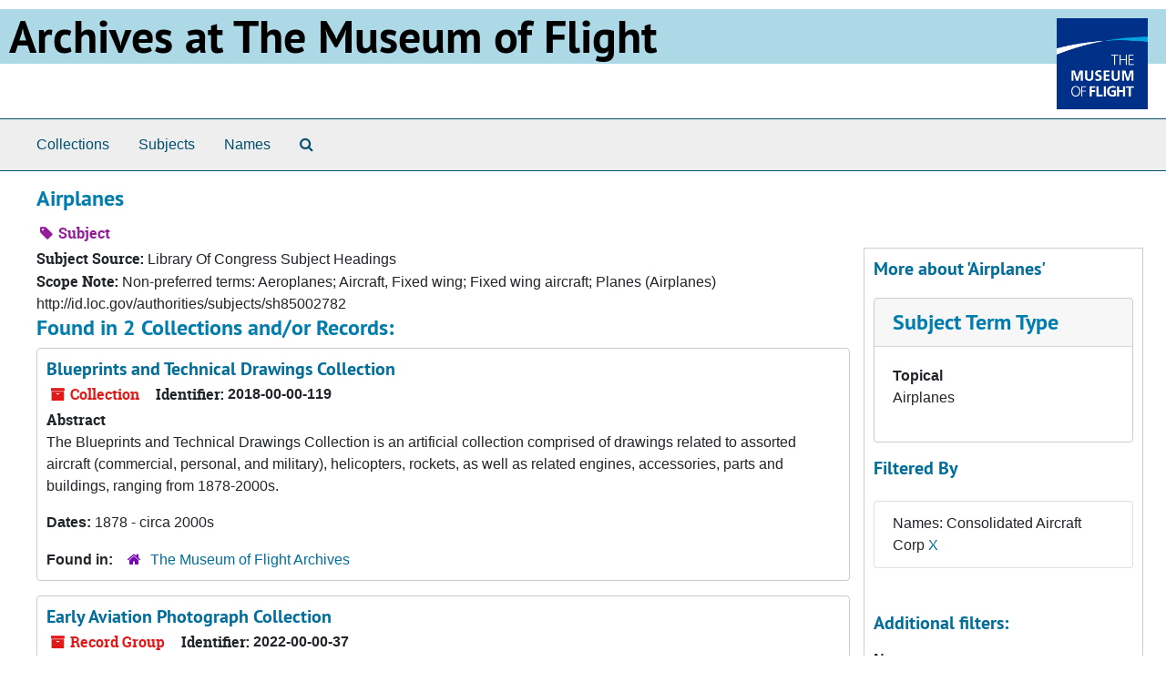

--- FILE ---
content_type: text/html;charset=utf-8
request_url: https://archives.museumofflight.org/subjects/1926?&filter_fields%5B%5D=published_agents&filter_values%5B%5D=Consolidated+Aircraft+Corp
body_size: 4993
content:
<!DOCTYPE html>
<html lang="en">
<head>
	<meta charset="utf-8"/>
	<meta http-equiv="X-UA-Compatible" content="IE=edge"/>
	<meta name="viewport" content="width=device-width, initial-scale=1">
	<link rel="icon" type="image/png" href="/favicon-AS.png">
<link rel="icon" type="image/svg+xml" href="/favicon-AS.svg">

	<title>Airplanes | Archives Public Interface</title>
	<meta name="csrf-param" content="authenticity_token" />
<meta name="csrf-token" content="hoyT4X9G62x8lq25VXYRhrwUqsK8WaYolbxwyn/NbId9IzarkQF6UrwygjHs8JULjWxLgJT2oE1cYL5QWmdBTQ==" />

		<meta name="referrer" content="origin-when-cross-origin" />

	<script>
	 var APP_PATH = '/';
	 var SHOW_IDENTIFIERS_IN_TREE = false;
	</script>

	<link rel="stylesheet" media="all" href="/assets/application-65346ce1b9e1d0663e2a055e0b2dddffb06b41c1d5cd4827bdc373d3b59295a6.css" />
	<script src="/assets/application-589dd4e86c691634ac2aec1683b4c758133e463261a6795a9e45d0f75b93fad7.js"></script>

	

		<!-- Begin plugin layout -->
		
		<!-- End plugin layout -->
		<!-- Begin plugin layout -->
		
		<!-- End plugin layout -->

<!-- HTML5 shim and Respond.js for IE8 support of HTML5 elements and media queries -->
<!-- WARNING: Respond.js doesn't work if you view the page via file:// -->
<!--[if lt IE 9]>
	<script src="https://oss.maxcdn.com/html5shiv/3.7.3/html5shiv.min.js"></script>
	<script src="https://oss.maxcdn.com/respond/1.4.2/respond.min.js"></script>
<![endif]-->
</head>

<body class="min-h-screen d-flex flex-column">

		<!-- Begin plugin layout -->
		
		<!-- End plugin layout -->
		<!-- Begin plugin layout -->
		
		<!-- End plugin layout -->

	<div class="skipnav">
  <a class="sr-only sr-only-focusable" href="#maincontent">Skip to main content</a>
</div>


	<div class="container-fluid no-pad">
		<!-- Global site tag (gtag.js) - Google Analytics -->
<script async src="https://www.googletagmanager.com/gtag/js?id=UA-369805-13"></script>
<script>
  window.dataLayer = window.dataLayer || [];
  function gtag(){dataLayer.push(arguments);}
  gtag('js', new Date());

  gtag('config', 'UA-369805-13');
</script>
<div style="background: LightBlue">
<a href="https://archives.museumofflight.org" style="color: black">
	<h1 style="color: black; margin: 10px; font-size: 50px;">Archives at The Museum of Flight</a>
		<a href="https://www.museumofflight.org">
		<img style="margin: 10px; height: 100px; width: 100px;" align="right" src="/assets/images/tmof_logo_darkblue.png" />
	</a>
	</h>
	</div>
	<br style="clear: both;" />

		<section id="navigation">
  <nav class="navbar navbar-expand-lg navbar-light navbar-default bg-light p-0" aria-label="top-level navigation">
      <button type="button" class="navbar-toggler m-2 ml-auto" data-toggle="collapse" data-target="#collapsemenu" aria-expanded="false">
        <div class="container">
          <span class="sr-only">Navigation menu for smaller devices</span>
          <span class="navbar-toggler-icon"></span>
        </div>
      </button>
      <div class="collapse navbar-collapse top-bar pl-4" id="collapsemenu">
        <ul class="navbar-nav mr-auto">
            <li class="nav-item p-2">
              <a class="nav-link" href="/repositories/resources">Collections</a>
            </li>
            <li class="nav-item p-2">
              <a class="nav-link" href="/subjects">Subjects</a>
            </li>
            <li class="nav-item p-2">
              <a class="nav-link" href="/agents">Names</a>
            </li>
            <li class="nav-item p-2"><a class="nav-link" href="/search?reset=true" title="Search The Archives">
                <span class="fa fa-search" aria-hidden="true"></span>
                <span class="sr-only">Search The Archives</span>
              </a>
            </li>
        </ul>
      </div>
  </nav>
</section>

	</div>

	<section id="content" class="container-fluid mt-2 pt-2 flex-grow-1">
		<a name="maincontent" id="maincontent"></a>
		
		<div id="main-content">
  <div class="row" id="info_row">
    <div class="information col-sm-7">
      

<h1>
    Airplanes
</h1>


<div class="badge-and-identifier">
  <div class="record-type-badge subject">
    <i class="fa fa-tag"></i>&#160;Subject 
  </div>
</div>

    </div>
    <div class="page_actions col-sm-5 right">
      <div title="Page Actions" class="d-flex justify-content-end">
    <div class="large-badge text-center resource p-1">
            <a id="staff-link" href="#" class="btn btn-default page_action staff d-none" target="_blank">
        <i class="fa fa-pencil fa-3x"></i>
        <br/>
        Staff Only
    </a>

    </div>
</div>

    </div>
  </div>
  <div class="row align-items-start">
    <div class="information col-sm-9">
      <div class="clear">
        <span class="inline-label clear">Subject Source: </span><span class="translation_missing" title="translation missing: en.enumerations.subject_source.Library of Congress Subject Headings">Library Of Congress Subject Headings</span>
      </div>
        <span class="inline-label">Scope Note:</span> Non-preferred terms: Aeroplanes; Aircraft, Fixed wing; Fixed wing aircraft; Planes (Airplanes)
http://id.loc.gov/authorities/subjects/sh85002782
        <h2>Found in 2 Collections and/or Records:</h2>
  
       <div class="recordrow" style="clear:both" data-uri="/repositories/2/resources/698">
    

<h3>
    <a class="record-title" href="/repositories/2/resources/698">
      Blueprints and Technical Drawings Collection
    </a>
</h3>


<div class="badge-and-identifier">
  <div class="record-type-badge resource">
    <i class="fa fa-archive"></i>&#160;Collection 
  </div>
    <div class="identifier">
      <span class="id-label">Identifier:</span>&#160;<span class="component">2018-00-00-119</span>
    </div>
</div>

    <div class="recordsummary" style="clear:both">

    <div class="abstract single_note">
      <span class='inline-label'>Abstract</span>
        <p>The Blueprints and Technical Drawings Collection is an artificial collection comprised of drawings related to assorted aircraft (commercial, personal, and military), helicopters, rockets, as well as related engines, accessories, parts and buildings, ranging from 1878-2000s.</p>
    </div>

    <div class="dates">
        <strong>Dates: </strong>
      1878 - circa 2000s
    </div>

  <div class="staff-hidden d-none">
  </div>

    

  <div class="result_context">
      <strong>Found in: </strong>
<span class="repo_name">
  <span class='record-type-badge repository' aria-hidden='true'>       <i class='fa fa-home'></i>     </span>
  <a href="/repositories/2">The Museum of Flight Archives</a>
</span>

  </div>




</div>



   </div>

       <div class="recordrow" style="clear:both" data-uri="/repositories/2/resources/584">
    

<h3>
    <a class="record-title" href="/repositories/2/resources/584">
      Early Aviation Photograph Collection
    </a>
</h3>


<div class="badge-and-identifier">
  <div class="record-type-badge resource">
    <i class="fa fa-archive"></i>&#160;Record Group 
  </div>
    <div class="identifier">
      <span class="id-label">Identifier:</span>&#160;<span class="component">2022-00-00-37</span>
    </div>
</div>

    <div class="recordsummary" style="clear:both">

    <div class="abstract single_note">
      <span class='inline-label'>Overview</span>
        <p>The Early Aviation Photograph Collection is a collection of unknown origins consisting of 328 prints and 299 negatives, all black-and-white, primarily depicting aircraft from the first half of the 20th century. Some airships, airports, pilots, and other subjects are also represented in the images.</p>
    </div>

    <div class="dates">
        <strong>Dates: </strong>
      1907- circa 1960s
    </div>

  <div class="staff-hidden d-none">
  </div>

    

  <div class="result_context">
      <strong>Found in: </strong>
<span class="repo_name">
  <span class='record-type-badge repository' aria-hidden='true'>       <i class='fa fa-home'></i>     </span>
  <a href="/repositories/2">The Museum of Flight Archives</a>
</span>

  </div>




</div>



   </div>

  

    </div>
    <div id="sidebar" class="col-sm-3 sidebar sidebar-container">
      <h3>More about 'Airplanes'</h3>
      <div class="acc_holder clear" >
        <div class="panel-group" id="res_accordion">
              <div class="card">
    <div class="card-header">
      <h2 class="card-title mb-0">
        <a class="accordion-toggle" data-toggle="collapse" data-target="#subject_terms" aria-controls="subject_terms" aria-expanded="true">
          <span class="translation_missing" title="translation missing: en.subject_term_type">Subject Term Type</span>
        </a>
      </h2>
    </div>
    <div id="subject_terms" class="collapse show note_panel">
      <div class="card-body">
        <dl>
    <dt>Topical</dt>
    <dd>Airplanes</dd>
</dl>
      </div>
    </div>
  </div>

        </div>
      </div>
      <script type="text/javascript" >
        initialize_accordion(".note_panel", "Expand All" , "Collapse All", true);
      </script>
        
<div class="filters my-3">
    <h3>Filtered By </h3>
       <ul class='p-0 mt-4 mb-5'>
      <li class="list-group-item"><span class="filter">Names: Consolidated Aircraft Corp
        <a href="/subjects/1926?"
          title="Remove this filter " class="delete_filter">X</a>
      </li>
 </ul>
</div>

<h3>Additional filters: </h3>
<dl id="facets">


    <div id="names-facet">
      <dt class='mb-2 mt-3'>Names</dt>
          <dd>
  <a href="/subjects/1926?&amp;filter_fields[]=published_agents&amp;filter_values[]=Consolidated+Aircraft+Corp&amp;filter_fields[]=published_agents&amp;filter_values[]=Albatros"
    rel="nofollow"
    title="Filter By 'Albatros'">
    Albatros
  </a>
  <span class="badge badge-pill badge-dark">1</span>
</dd>

          <dd>
  <a href="/subjects/1926?&amp;filter_fields[]=published_agents&amp;filter_values[]=Consolidated+Aircraft+Corp&amp;filter_fields[]=published_agents&amp;filter_values[]=Alberto+Santos-Dumont+%28Firm%29"
    rel="nofollow"
    title="Filter By 'Alberto Santos-Dumont (Firm)'">
    Alberto Santos-Dumont (Firm)
  </a>
  <span class="badge badge-pill badge-dark">1</span>
</dd>

          <dd>
  <a href="/subjects/1926?&amp;filter_fields[]=published_agents&amp;filter_values[]=Consolidated+Aircraft+Corp&amp;filter_fields[]=published_agents&amp;filter_values[]=Alexander"
    rel="nofollow"
    title="Filter By 'Alexander'">
    Alexander
  </a>
  <span class="badge badge-pill badge-dark">1</span>
</dd>

          <dd>
  <a href="/subjects/1926?&amp;filter_fields[]=published_agents&amp;filter_values[]=Consolidated+Aircraft+Corp&amp;filter_fields[]=published_agents&amp;filter_values[]=Armstrong+Whitworth"
    rel="nofollow"
    title="Filter By 'Armstrong Whitworth'">
    Armstrong Whitworth
  </a>
  <span class="badge badge-pill badge-dark">1</span>
</dd>

          <dd>
  <a href="/subjects/1926?&amp;filter_fields[]=published_agents&amp;filter_values[]=Consolidated+Aircraft+Corp&amp;filter_fields[]=published_agents&amp;filter_values[]=Avro"
    rel="nofollow"
    title="Filter By 'Avro'">
    Avro
  </a>
  <span class="badge badge-pill badge-dark">1</span>
</dd>

        <div class="more-facets">
          <button type="button" class="more-facets__more mb-1 btn btn-sm">
            more <i class="fa fa-chevron-down"></i>
          </button>
          <div class="more-facets__facets">
              <dd>
  <a href="/subjects/1926?&amp;filter_fields[]=published_agents&amp;filter_values[]=Consolidated+Aircraft+Corp&amp;filter_fields[]=published_agents&amp;filter_values[]=Beech"
    rel="nofollow"
    title="Filter By 'Beech'">
    Beech
  </a>
  <span class="badge badge-pill badge-dark">1</span>
</dd>

              <dd>
  <a href="/subjects/1926?&amp;filter_fields[]=published_agents&amp;filter_values[]=Consolidated+Aircraft+Corp&amp;filter_fields[]=published_agents&amp;filter_values[]=Benjamin+O%27Dell+%22Benny%22+Howard+%28Firm%29"
    rel="nofollow"
    title="Filter By 'Benjamin O&#39;Dell &quot;Benny&quot; Howard (Firm)'">
    Benjamin O&#39;Dell &quot;Benny&quot; Howard (Firm)
  </a>
  <span class="badge badge-pill badge-dark">1</span>
</dd>

              <dd>
  <a href="/subjects/1926?&amp;filter_fields[]=published_agents&amp;filter_values[]=Consolidated+Aircraft+Corp&amp;filter_fields[]=published_agents&amp;filter_values[]=Blackburn"
    rel="nofollow"
    title="Filter By 'Blackburn'">
    Blackburn
  </a>
  <span class="badge badge-pill badge-dark">1</span>
</dd>

              <dd>
  <a href="/subjects/1926?&amp;filter_fields[]=published_agents&amp;filter_values[]=Consolidated+Aircraft+Corp&amp;filter_fields[]=published_agents&amp;filter_values[]=Blohm+und+Voss"
    rel="nofollow"
    title="Filter By 'Blohm und Voss'">
    Blohm und Voss
  </a>
  <span class="badge badge-pill badge-dark">1</span>
</dd>

              <dd>
  <a href="/subjects/1926?&amp;filter_fields[]=published_agents&amp;filter_values[]=Consolidated+Aircraft+Corp&amp;filter_fields[]=published_agents&amp;filter_values[]=Bl%C3%A9riot"
    rel="nofollow"
    title="Filter By 'Blériot'">
    Blériot
  </a>
  <span class="badge badge-pill badge-dark">1</span>
</dd>

              <dd>
  <a href="/subjects/1926?&amp;filter_fields[]=published_agents&amp;filter_values[]=Consolidated+Aircraft+Corp&amp;filter_fields[]=published_agents&amp;filter_values[]=Boulton+Paul"
    rel="nofollow"
    title="Filter By 'Boulton Paul'">
    Boulton Paul
  </a>
  <span class="badge badge-pill badge-dark">1</span>
</dd>

              <dd>
  <a href="/subjects/1926?&amp;filter_fields[]=published_agents&amp;filter_values[]=Consolidated+Aircraft+Corp&amp;filter_fields[]=published_agents&amp;filter_values[]=Breguet"
    rel="nofollow"
    title="Filter By 'Breguet'">
    Breguet
  </a>
  <span class="badge badge-pill badge-dark">1</span>
</dd>

              <dd>
  <a href="/subjects/1926?&amp;filter_fields[]=published_agents&amp;filter_values[]=Consolidated+Aircraft+Corp&amp;filter_fields[]=published_agents&amp;filter_values[]=California.+National+Guard"
    rel="nofollow"
    title="Filter By 'California. National Guard'">
    California. National Guard
  </a>
  <span class="badge badge-pill badge-dark">1</span>
</dd>

              <dd>
  <a href="/subjects/1926?&amp;filter_fields[]=published_agents&amp;filter_values[]=Consolidated+Aircraft+Corp&amp;filter_fields[]=published_agents&amp;filter_values[]=Caproni"
    rel="nofollow"
    title="Filter By 'Caproni'">
    Caproni
  </a>
  <span class="badge badge-pill badge-dark">1</span>
</dd>

              <dd>
  <a href="/subjects/1926?&amp;filter_fields[]=published_agents&amp;filter_values[]=Consolidated+Aircraft+Corp&amp;filter_fields[]=published_agents&amp;filter_values[]=Catron+%26+Fisk"
    rel="nofollow"
    title="Filter By 'Catron &amp; Fisk'">
    Catron &amp; Fisk
  </a>
  <span class="badge badge-pill badge-dark">1</span>
</dd>

              <dd>
  <a href="/subjects/1926?&amp;filter_fields[]=published_agents&amp;filter_values[]=Consolidated+Aircraft+Corp&amp;filter_fields[]=published_agents&amp;filter_values[]=Convair"
    rel="nofollow"
    title="Filter By 'Convair'">
    Convair
  </a>
  <span class="badge badge-pill badge-dark">1</span>
</dd>

              <dd>
  <a href="/subjects/1926?&amp;filter_fields[]=published_agents&amp;filter_values[]=Consolidated+Aircraft+Corp&amp;filter_fields[]=published_agents&amp;filter_values[]=Dewoitine"
    rel="nofollow"
    title="Filter By 'Dewoitine'">
    Dewoitine
  </a>
  <span class="badge badge-pill badge-dark">1</span>
</dd>

              <dd>
  <a href="/subjects/1926?&amp;filter_fields[]=published_agents&amp;filter_values[]=Consolidated+Aircraft+Corp&amp;filter_fields[]=published_agents&amp;filter_values[]=Fairey"
    rel="nofollow"
    title="Filter By 'Fairey'">
    Fairey
  </a>
  <span class="badge badge-pill badge-dark">1</span>
</dd>

              <dd>
  <a href="/subjects/1926?&amp;filter_fields[]=published_agents&amp;filter_values[]=Consolidated+Aircraft+Corp&amp;filter_fields[]=published_agents&amp;filter_values[]=Focke-Wulf"
    rel="nofollow"
    title="Filter By 'Focke-Wulf'">
    Focke-Wulf
  </a>
  <span class="badge badge-pill badge-dark">1</span>
</dd>

              <dd>
  <a href="/subjects/1926?&amp;filter_fields[]=published_agents&amp;filter_values[]=Consolidated+Aircraft+Corp&amp;filter_fields[]=published_agents&amp;filter_values[]=Friedrichshafen"
    rel="nofollow"
    title="Filter By 'Friedrichshafen'">
    Friedrichshafen
  </a>
  <span class="badge badge-pill badge-dark">1</span>
</dd>

              <dd>
  <a href="/subjects/1926?&amp;filter_fields[]=published_agents&amp;filter_values[]=Consolidated+Aircraft+Corp&amp;filter_fields[]=published_agents&amp;filter_values[]=General+Motors+Corporation"
    rel="nofollow"
    title="Filter By 'General Motors Corporation'">
    General Motors Corporation
  </a>
  <span class="badge badge-pill badge-dark">1</span>
</dd>

              <dd>
  <a href="/subjects/1926?&amp;filter_fields[]=published_agents&amp;filter_values[]=Consolidated+Aircraft+Corp&amp;filter_fields[]=published_agents&amp;filter_values[]=George+E.+%22Bud%22+Gere+%28Firm%29"
    rel="nofollow"
    title="Filter By 'George E. &quot;Bud&quot; Gere (Firm)'">
    George E. &quot;Bud&quot; Gere (Firm)
  </a>
  <span class="badge badge-pill badge-dark">1</span>
</dd>

              <dd>
  <a href="/subjects/1926?&amp;filter_fields[]=published_agents&amp;filter_values[]=Consolidated+Aircraft+Corp&amp;filter_fields[]=published_agents&amp;filter_values[]=Glenn+L.+Martin+%28Firm%29"
    rel="nofollow"
    title="Filter By 'Glenn L. Martin (Firm)'">
    Glenn L. Martin (Firm)
  </a>
  <span class="badge badge-pill badge-dark">1</span>
</dd>

              <dd>
  <a href="/subjects/1926?&amp;filter_fields[]=published_agents&amp;filter_values[]=Consolidated+Aircraft+Corp&amp;filter_fields[]=published_agents&amp;filter_values[]=Great+Lakes+%281929%29"
    rel="nofollow"
    title="Filter By 'Great Lakes (1929)'">
    Great Lakes (1929)
  </a>
  <span class="badge badge-pill badge-dark">1</span>
</dd>

              <dd>
  <a href="/subjects/1926?&amp;filter_fields[]=published_agents&amp;filter_values[]=Consolidated+Aircraft+Corp&amp;filter_fields[]=published_agents&amp;filter_values[]=Grumman+%28Bethpage%2C+NY%29"
    rel="nofollow"
    title="Filter By 'Grumman (Bethpage, NY)'">
    Grumman (Bethpage, NY)
  </a>
  <span class="badge badge-pill badge-dark">1</span>
</dd>

              <dd>
  <a href="/subjects/1926?&amp;filter_fields[]=published_agents&amp;filter_values[]=Consolidated+Aircraft+Corp&amp;filter_fields[]=published_agents&amp;filter_values[]=Heinkel"
    rel="nofollow"
    title="Filter By 'Heinkel'">
    Heinkel
  </a>
  <span class="badge badge-pill badge-dark">1</span>
</dd>

              <dd>
  <a href="/subjects/1926?&amp;filter_fields[]=published_agents&amp;filter_values[]=Consolidated+Aircraft+Corp&amp;filter_fields[]=published_agents&amp;filter_values[]=Junkers"
    rel="nofollow"
    title="Filter By 'Junkers'">
    Junkers
  </a>
  <span class="badge badge-pill badge-dark">1</span>
</dd>

              <dd>
  <a href="/subjects/1926?&amp;filter_fields[]=published_agents&amp;filter_values[]=Consolidated+Aircraft+Corp&amp;filter_fields[]=published_agents&amp;filter_values[]=Keystone"
    rel="nofollow"
    title="Filter By 'Keystone'">
    Keystone
  </a>
  <span class="badge badge-pill badge-dark">1</span>
</dd>

              <dd>
  <a href="/subjects/1926?&amp;filter_fields[]=published_agents&amp;filter_values[]=Consolidated+Aircraft+Corp&amp;filter_fields[]=published_agents&amp;filter_values[]=LFG+Roland"
    rel="nofollow"
    title="Filter By 'LFG Roland'">
    LFG Roland
  </a>
  <span class="badge badge-pill badge-dark">1</span>
</dd>

              <dd>
  <a href="/subjects/1926?&amp;filter_fields[]=published_agents&amp;filter_values[]=Consolidated+Aircraft+Corp&amp;filter_fields[]=published_agents&amp;filter_values[]=Loening+%28Corp.%29"
    rel="nofollow"
    title="Filter By 'Loening (Corp.)'">
    Loening (Corp.)
  </a>
  <span class="badge badge-pill badge-dark">1</span>
</dd>

              <dd>
  <a href="/subjects/1926?&amp;filter_fields[]=published_agents&amp;filter_values[]=Consolidated+Aircraft+Corp&amp;filter_fields[]=published_agents&amp;filter_values[]=McDonnell+Douglas+Corp"
    rel="nofollow"
    title="Filter By 'McDonnell Douglas Corp'">
    McDonnell Douglas Corp
  </a>
  <span class="badge badge-pill badge-dark">1</span>
</dd>

              <dd>
  <a href="/subjects/1926?&amp;filter_fields[]=published_agents&amp;filter_values[]=Consolidated+Aircraft+Corp&amp;filter_fields[]=published_agents&amp;filter_values[]=Messerschmitt"
    rel="nofollow"
    title="Filter By 'Messerschmitt'">
    Messerschmitt
  </a>
  <span class="badge badge-pill badge-dark">1</span>
</dd>

              <dd>
  <a href="/subjects/1926?&amp;filter_fields[]=published_agents&amp;filter_values[]=Consolidated+Aircraft+Corp&amp;filter_fields[]=published_agents&amp;filter_values[]=Morane-Saulnier"
    rel="nofollow"
    title="Filter By 'Morane-Saulnier'">
    Morane-Saulnier
  </a>
  <span class="badge badge-pill badge-dark">1</span>
</dd>

              <dd>
  <a href="/subjects/1926?&amp;filter_fields[]=published_agents&amp;filter_values[]=Consolidated+Aircraft+Corp&amp;filter_fields[]=published_agents&amp;filter_values[]=Nicholas-Beazley"
    rel="nofollow"
    title="Filter By 'Nicholas-Beazley'">
    Nicholas-Beazley
  </a>
  <span class="badge badge-pill badge-dark">1</span>
</dd>

              <dd>
  <a href="/subjects/1926?&amp;filter_fields[]=published_agents&amp;filter_values[]=Consolidated+Aircraft+Corp&amp;filter_fields[]=published_agents&amp;filter_values[]=Pfalz"
    rel="nofollow"
    title="Filter By 'Pfalz'">
    Pfalz
  </a>
  <span class="badge badge-pill badge-dark">1</span>
</dd>

              <dd>
  <a href="/subjects/1926?&amp;filter_fields[]=published_agents&amp;filter_values[]=Consolidated+Aircraft+Corp&amp;filter_fields[]=published_agents&amp;filter_values[]=Royal+Aircraft+Factory"
    rel="nofollow"
    title="Filter By 'Royal Aircraft Factory'">
    Royal Aircraft Factory
  </a>
  <span class="badge badge-pill badge-dark">1</span>
</dd>

              <dd>
  <a href="/subjects/1926?&amp;filter_fields[]=published_agents&amp;filter_values[]=Consolidated+Aircraft+Corp&amp;filter_fields[]=published_agents&amp;filter_values[]=Rumpler-Werke+A.G."
    rel="nofollow"
    title="Filter By 'Rumpler-Werke A.G.'">
    Rumpler-Werke A.G.
  </a>
  <span class="badge badge-pill badge-dark">1</span>
</dd>

              <dd>
  <a href="/subjects/1926?&amp;filter_fields[]=published_agents&amp;filter_values[]=Consolidated+Aircraft+Corp&amp;filter_fields[]=published_agents&amp;filter_values[]=Savoia-Marchetti"
    rel="nofollow"
    title="Filter By 'Savoia-Marchetti'">
    Savoia-Marchetti
  </a>
  <span class="badge badge-pill badge-dark">1</span>
</dd>

              <dd>
  <a href="/subjects/1926?&amp;filter_fields[]=published_agents&amp;filter_values[]=Consolidated+Aircraft+Corp&amp;filter_fields[]=published_agents&amp;filter_values[]=Spartan+%28OK%29"
    rel="nofollow"
    title="Filter By 'Spartan (OK)'">
    Spartan (OK)
  </a>
  <span class="badge badge-pill badge-dark">1</span>
</dd>

              <dd>
  <a href="/subjects/1926?&amp;filter_fields[]=published_agents&amp;filter_values[]=Consolidated+Aircraft+Corp&amp;filter_fields[]=published_agents&amp;filter_values[]=Stearman+%281927%29"
    rel="nofollow"
    title="Filter By 'Stearman (1927)'">
    Stearman (1927)
  </a>
  <span class="badge badge-pill badge-dark">1</span>
</dd>

              <dd>
  <a href="/subjects/1926?&amp;filter_fields[]=published_agents&amp;filter_values[]=Consolidated+Aircraft+Corp&amp;filter_fields[]=published_agents&amp;filter_values[]=Supermarine"
    rel="nofollow"
    title="Filter By 'Supermarine'">
    Supermarine
  </a>
  <span class="badge badge-pill badge-dark">1</span>
</dd>

              <dd>
  <a href="/subjects/1926?&amp;filter_fields[]=published_agents&amp;filter_values[]=Consolidated+Aircraft+Corp&amp;filter_fields[]=published_agents&amp;filter_values[]=Thomas-Morse"
    rel="nofollow"
    title="Filter By 'Thomas-Morse'">
    Thomas-Morse
  </a>
  <span class="badge badge-pill badge-dark">1</span>
</dd>

              <dd>
  <a href="/subjects/1926?&amp;filter_fields[]=published_agents&amp;filter_values[]=Consolidated+Aircraft+Corp&amp;filter_fields[]=published_agents&amp;filter_values[]=Tufts%2C+Warren%2C+1925-1982"
    rel="nofollow"
    title="Filter By 'Tufts, Warren, 1925-1982'">
    Tufts, Warren, 1925-1982
  </a>
  <span class="badge badge-pill badge-dark">1</span>
</dd>

              <dd>
  <a href="/subjects/1926?&amp;filter_fields[]=published_agents&amp;filter_values[]=Consolidated+Aircraft+Corp&amp;filter_fields[]=published_agents&amp;filter_values[]=Tupolev"
    rel="nofollow"
    title="Filter By 'Tupolev'">
    Tupolev
  </a>
  <span class="badge badge-pill badge-dark">1</span>
</dd>

              <dd>
  <a href="/subjects/1926?&amp;filter_fields[]=published_agents&amp;filter_values[]=Consolidated+Aircraft+Corp&amp;filter_fields[]=published_agents&amp;filter_values[]=Vickers"
    rel="nofollow"
    title="Filter By 'Vickers'">
    Vickers
  </a>
  <span class="badge badge-pill badge-dark">1</span>
</dd>

              <dd>
  <a href="/subjects/1926?&amp;filter_fields[]=published_agents&amp;filter_values[]=Consolidated+Aircraft+Corp&amp;filter_fields[]=published_agents&amp;filter_values[]=Vought"
    rel="nofollow"
    title="Filter By 'Vought'">
    Vought
  </a>
  <span class="badge badge-pill badge-dark">1</span>
</dd>

              <dd>
  <a href="/subjects/1926?&amp;filter_fields[]=published_agents&amp;filter_values[]=Consolidated+Aircraft+Corp&amp;filter_fields[]=published_agents&amp;filter_values[]=Vultee"
    rel="nofollow"
    title="Filter By 'Vultee'">
    Vultee
  </a>
  <span class="badge badge-pill badge-dark">1</span>
</dd>

              <dd>
  <a href="/subjects/1926?&amp;filter_fields[]=published_agents&amp;filter_values[]=Consolidated+Aircraft+Corp&amp;filter_fields[]=published_agents&amp;filter_values[]=Waco+%28OH%29"
    rel="nofollow"
    title="Filter By 'Waco (OH)'">
    Waco (OH)
  </a>
  <span class="badge badge-pill badge-dark">1</span>
</dd>

              <dd>
  <a href="/subjects/1926?&amp;filter_fields[]=published_agents&amp;filter_values[]=Consolidated+Aircraft+Corp&amp;filter_fields[]=published_agents&amp;filter_values[]=Wittemann"
    rel="nofollow"
    title="Filter By 'Wittemann'">
    Wittemann
  </a>
  <span class="badge badge-pill badge-dark">1</span>
</dd>

              <dd>
  <a href="/subjects/1926?&amp;filter_fields[]=published_agents&amp;filter_values[]=Consolidated+Aircraft+Corp&amp;filter_fields[]=published_agents&amp;filter_values[]=Wright+Aeronautical+Corporation"
    rel="nofollow"
    title="Filter By 'Wright Aeronautical Corporation'">
    Wright Aeronautical Corporation
  </a>
  <span class="badge badge-pill badge-dark">1</span>
</dd>

              <dd>
  <a href="/subjects/1926?&amp;filter_fields[]=published_agents&amp;filter_values[]=Consolidated+Aircraft+Corp&amp;filter_fields[]=published_agents&amp;filter_values[]=Wright+Brothers"
    rel="nofollow"
    title="Filter By 'Wright Brothers'">
    Wright Brothers
  </a>
  <span class="badge badge-pill badge-dark">1</span>
</dd>

              <dd>
  <a href="/subjects/1926?&amp;filter_fields[]=published_agents&amp;filter_values[]=Consolidated+Aircraft+Corp&amp;filter_fields[]=published_agents&amp;filter_values[]=Wright+Company"
    rel="nofollow"
    title="Filter By 'Wright Company'">
    Wright Company
  </a>
  <span class="badge badge-pill badge-dark">1</span>
</dd>

              <dd>
  <a href="/subjects/1926?&amp;filter_fields[]=published_agents&amp;filter_values[]=Consolidated+Aircraft+Corp&amp;filter_fields[]=published_agents&amp;filter_values[]=de+Havilland"
    rel="nofollow"
    title="Filter By 'de Havilland'">
    de Havilland
  </a>
  <span class="badge badge-pill badge-dark">1</span>
</dd>

          </div>
          <button type="button" class="more-facets__less mb-1 btn btn-sm">
            less <i class="fa fa-chevron-up"></i>
          </button>
        </div>
    </div>
</dl>


    </div>
  </div>
</div>

	</section>

	<br>
<p4 style="float: left; margin-left: 100px; color: blue;">
	The Museum of Flight  |  9404 E. Marginal Way South  |  Seattle WA 98108-4097  |  206-764-5874<br>
	<a href="https://www.museumofflight.org/Collections-and-Research/Research-Request">Contact us with a research request</a><br>
	<a href="mailto:curator@museumofflight.org?subject=Archives Request">curator@museumofflight.org</a><br>
</p>


			<script>
				FRONTEND_URL = "https://archivesspace.nmof.org";
				RECORD_URI = "/subjects/1926";
				STAFF_LINK_MODE = "edit";
			</script>

</body>
</html>
